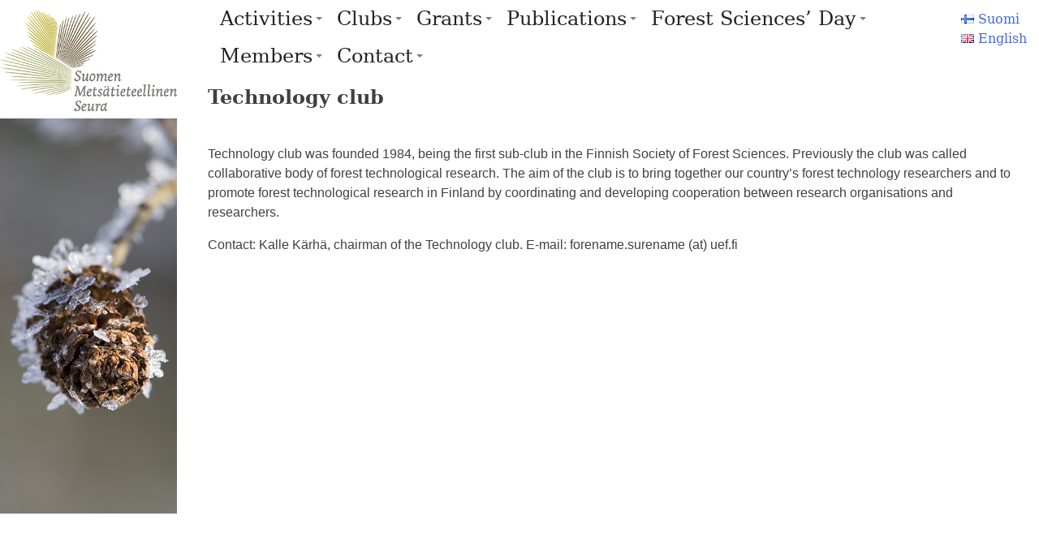

--- FILE ---
content_type: text/html; charset=UTF-8
request_url: https://metsatiede.org/en/clubs/technology-club/
body_size: 8789
content:
<!doctype html>
<html lang="en-GB">
<head>
	<meta charset="UTF-8">
	<meta name="viewport" content="width=device-width, initial-scale=1">
	<link rel="profile" href="https://gmpg.org/xfn/11">

	<title>Technology club &#8211; Suomen Metsätieteellinen Seura</title>
<meta name='robots' content='max-image-preview:large' />
<link rel="alternate" href="https://metsatiede.org/klubit/teknologiklubi/" hreflang="fi" />
<link rel="alternate" href="https://metsatiede.org/en/clubs/technology-club/" hreflang="en" />
<link rel="alternate" type="application/rss+xml" title="Suomen Metsätieteellinen Seura &raquo; Feed" href="https://metsatiede.org/en/feed/" />
<link rel="alternate" type="application/rss+xml" title="Suomen Metsätieteellinen Seura &raquo; Comments Feed" href="https://metsatiede.org/en/comments/feed/" />
<link rel="alternate" title="oEmbed (JSON)" type="application/json+oembed" href="https://metsatiede.org/wp-json/oembed/1.0/embed?url=https%3A%2F%2Fmetsatiede.org%2Fen%2Fclubs%2Ftechnology-club%2F&#038;lang=en" />
<link rel="alternate" title="oEmbed (XML)" type="text/xml+oembed" href="https://metsatiede.org/wp-json/oembed/1.0/embed?url=https%3A%2F%2Fmetsatiede.org%2Fen%2Fclubs%2Ftechnology-club%2F&#038;format=xml&#038;lang=en" />
<style id='wp-img-auto-sizes-contain-inline-css' type='text/css'>
img:is([sizes=auto i],[sizes^="auto," i]){contain-intrinsic-size:3000px 1500px}
/*# sourceURL=wp-img-auto-sizes-contain-inline-css */
</style>

<style id='wp-emoji-styles-inline-css' type='text/css'>

	img.wp-smiley, img.emoji {
		display: inline !important;
		border: none !important;
		box-shadow: none !important;
		height: 1em !important;
		width: 1em !important;
		margin: 0 0.07em !important;
		vertical-align: -0.1em !important;
		background: none !important;
		padding: 0 !important;
	}
/*# sourceURL=wp-emoji-styles-inline-css */
</style>
<link rel='stylesheet' id='wp-block-library-css' href='https://metsatiede.org/wp-includes/css/dist/block-library/style.min.css?ver=6.9' type='text/css' media='all' />
<style id='classic-theme-styles-inline-css' type='text/css'>
/*! This file is auto-generated */
.wp-block-button__link{color:#fff;background-color:#32373c;border-radius:9999px;box-shadow:none;text-decoration:none;padding:calc(.667em + 2px) calc(1.333em + 2px);font-size:1.125em}.wp-block-file__button{background:#32373c;color:#fff;text-decoration:none}
/*# sourceURL=/wp-includes/css/classic-themes.min.css */
</style>
<style id='global-styles-inline-css' type='text/css'>
:root{--wp--preset--aspect-ratio--square: 1;--wp--preset--aspect-ratio--4-3: 4/3;--wp--preset--aspect-ratio--3-4: 3/4;--wp--preset--aspect-ratio--3-2: 3/2;--wp--preset--aspect-ratio--2-3: 2/3;--wp--preset--aspect-ratio--16-9: 16/9;--wp--preset--aspect-ratio--9-16: 9/16;--wp--preset--color--black: #000000;--wp--preset--color--cyan-bluish-gray: #abb8c3;--wp--preset--color--white: #ffffff;--wp--preset--color--pale-pink: #f78da7;--wp--preset--color--vivid-red: #cf2e2e;--wp--preset--color--luminous-vivid-orange: #ff6900;--wp--preset--color--luminous-vivid-amber: #fcb900;--wp--preset--color--light-green-cyan: #7bdcb5;--wp--preset--color--vivid-green-cyan: #00d084;--wp--preset--color--pale-cyan-blue: #8ed1fc;--wp--preset--color--vivid-cyan-blue: #0693e3;--wp--preset--color--vivid-purple: #9b51e0;--wp--preset--gradient--vivid-cyan-blue-to-vivid-purple: linear-gradient(135deg,rgb(6,147,227) 0%,rgb(155,81,224) 100%);--wp--preset--gradient--light-green-cyan-to-vivid-green-cyan: linear-gradient(135deg,rgb(122,220,180) 0%,rgb(0,208,130) 100%);--wp--preset--gradient--luminous-vivid-amber-to-luminous-vivid-orange: linear-gradient(135deg,rgb(252,185,0) 0%,rgb(255,105,0) 100%);--wp--preset--gradient--luminous-vivid-orange-to-vivid-red: linear-gradient(135deg,rgb(255,105,0) 0%,rgb(207,46,46) 100%);--wp--preset--gradient--very-light-gray-to-cyan-bluish-gray: linear-gradient(135deg,rgb(238,238,238) 0%,rgb(169,184,195) 100%);--wp--preset--gradient--cool-to-warm-spectrum: linear-gradient(135deg,rgb(74,234,220) 0%,rgb(151,120,209) 20%,rgb(207,42,186) 40%,rgb(238,44,130) 60%,rgb(251,105,98) 80%,rgb(254,248,76) 100%);--wp--preset--gradient--blush-light-purple: linear-gradient(135deg,rgb(255,206,236) 0%,rgb(152,150,240) 100%);--wp--preset--gradient--blush-bordeaux: linear-gradient(135deg,rgb(254,205,165) 0%,rgb(254,45,45) 50%,rgb(107,0,62) 100%);--wp--preset--gradient--luminous-dusk: linear-gradient(135deg,rgb(255,203,112) 0%,rgb(199,81,192) 50%,rgb(65,88,208) 100%);--wp--preset--gradient--pale-ocean: linear-gradient(135deg,rgb(255,245,203) 0%,rgb(182,227,212) 50%,rgb(51,167,181) 100%);--wp--preset--gradient--electric-grass: linear-gradient(135deg,rgb(202,248,128) 0%,rgb(113,206,126) 100%);--wp--preset--gradient--midnight: linear-gradient(135deg,rgb(2,3,129) 0%,rgb(40,116,252) 100%);--wp--preset--font-size--small: 13px;--wp--preset--font-size--medium: 20px;--wp--preset--font-size--large: 36px;--wp--preset--font-size--x-large: 42px;--wp--preset--spacing--20: 0.44rem;--wp--preset--spacing--30: 0.67rem;--wp--preset--spacing--40: 1rem;--wp--preset--spacing--50: 1.5rem;--wp--preset--spacing--60: 2.25rem;--wp--preset--spacing--70: 3.38rem;--wp--preset--spacing--80: 5.06rem;--wp--preset--shadow--natural: 6px 6px 9px rgba(0, 0, 0, 0.2);--wp--preset--shadow--deep: 12px 12px 50px rgba(0, 0, 0, 0.4);--wp--preset--shadow--sharp: 6px 6px 0px rgba(0, 0, 0, 0.2);--wp--preset--shadow--outlined: 6px 6px 0px -3px rgb(255, 255, 255), 6px 6px rgb(0, 0, 0);--wp--preset--shadow--crisp: 6px 6px 0px rgb(0, 0, 0);}:where(.is-layout-flex){gap: 0.5em;}:where(.is-layout-grid){gap: 0.5em;}body .is-layout-flex{display: flex;}.is-layout-flex{flex-wrap: wrap;align-items: center;}.is-layout-flex > :is(*, div){margin: 0;}body .is-layout-grid{display: grid;}.is-layout-grid > :is(*, div){margin: 0;}:where(.wp-block-columns.is-layout-flex){gap: 2em;}:where(.wp-block-columns.is-layout-grid){gap: 2em;}:where(.wp-block-post-template.is-layout-flex){gap: 1.25em;}:where(.wp-block-post-template.is-layout-grid){gap: 1.25em;}.has-black-color{color: var(--wp--preset--color--black) !important;}.has-cyan-bluish-gray-color{color: var(--wp--preset--color--cyan-bluish-gray) !important;}.has-white-color{color: var(--wp--preset--color--white) !important;}.has-pale-pink-color{color: var(--wp--preset--color--pale-pink) !important;}.has-vivid-red-color{color: var(--wp--preset--color--vivid-red) !important;}.has-luminous-vivid-orange-color{color: var(--wp--preset--color--luminous-vivid-orange) !important;}.has-luminous-vivid-amber-color{color: var(--wp--preset--color--luminous-vivid-amber) !important;}.has-light-green-cyan-color{color: var(--wp--preset--color--light-green-cyan) !important;}.has-vivid-green-cyan-color{color: var(--wp--preset--color--vivid-green-cyan) !important;}.has-pale-cyan-blue-color{color: var(--wp--preset--color--pale-cyan-blue) !important;}.has-vivid-cyan-blue-color{color: var(--wp--preset--color--vivid-cyan-blue) !important;}.has-vivid-purple-color{color: var(--wp--preset--color--vivid-purple) !important;}.has-black-background-color{background-color: var(--wp--preset--color--black) !important;}.has-cyan-bluish-gray-background-color{background-color: var(--wp--preset--color--cyan-bluish-gray) !important;}.has-white-background-color{background-color: var(--wp--preset--color--white) !important;}.has-pale-pink-background-color{background-color: var(--wp--preset--color--pale-pink) !important;}.has-vivid-red-background-color{background-color: var(--wp--preset--color--vivid-red) !important;}.has-luminous-vivid-orange-background-color{background-color: var(--wp--preset--color--luminous-vivid-orange) !important;}.has-luminous-vivid-amber-background-color{background-color: var(--wp--preset--color--luminous-vivid-amber) !important;}.has-light-green-cyan-background-color{background-color: var(--wp--preset--color--light-green-cyan) !important;}.has-vivid-green-cyan-background-color{background-color: var(--wp--preset--color--vivid-green-cyan) !important;}.has-pale-cyan-blue-background-color{background-color: var(--wp--preset--color--pale-cyan-blue) !important;}.has-vivid-cyan-blue-background-color{background-color: var(--wp--preset--color--vivid-cyan-blue) !important;}.has-vivid-purple-background-color{background-color: var(--wp--preset--color--vivid-purple) !important;}.has-black-border-color{border-color: var(--wp--preset--color--black) !important;}.has-cyan-bluish-gray-border-color{border-color: var(--wp--preset--color--cyan-bluish-gray) !important;}.has-white-border-color{border-color: var(--wp--preset--color--white) !important;}.has-pale-pink-border-color{border-color: var(--wp--preset--color--pale-pink) !important;}.has-vivid-red-border-color{border-color: var(--wp--preset--color--vivid-red) !important;}.has-luminous-vivid-orange-border-color{border-color: var(--wp--preset--color--luminous-vivid-orange) !important;}.has-luminous-vivid-amber-border-color{border-color: var(--wp--preset--color--luminous-vivid-amber) !important;}.has-light-green-cyan-border-color{border-color: var(--wp--preset--color--light-green-cyan) !important;}.has-vivid-green-cyan-border-color{border-color: var(--wp--preset--color--vivid-green-cyan) !important;}.has-pale-cyan-blue-border-color{border-color: var(--wp--preset--color--pale-cyan-blue) !important;}.has-vivid-cyan-blue-border-color{border-color: var(--wp--preset--color--vivid-cyan-blue) !important;}.has-vivid-purple-border-color{border-color: var(--wp--preset--color--vivid-purple) !important;}.has-vivid-cyan-blue-to-vivid-purple-gradient-background{background: var(--wp--preset--gradient--vivid-cyan-blue-to-vivid-purple) !important;}.has-light-green-cyan-to-vivid-green-cyan-gradient-background{background: var(--wp--preset--gradient--light-green-cyan-to-vivid-green-cyan) !important;}.has-luminous-vivid-amber-to-luminous-vivid-orange-gradient-background{background: var(--wp--preset--gradient--luminous-vivid-amber-to-luminous-vivid-orange) !important;}.has-luminous-vivid-orange-to-vivid-red-gradient-background{background: var(--wp--preset--gradient--luminous-vivid-orange-to-vivid-red) !important;}.has-very-light-gray-to-cyan-bluish-gray-gradient-background{background: var(--wp--preset--gradient--very-light-gray-to-cyan-bluish-gray) !important;}.has-cool-to-warm-spectrum-gradient-background{background: var(--wp--preset--gradient--cool-to-warm-spectrum) !important;}.has-blush-light-purple-gradient-background{background: var(--wp--preset--gradient--blush-light-purple) !important;}.has-blush-bordeaux-gradient-background{background: var(--wp--preset--gradient--blush-bordeaux) !important;}.has-luminous-dusk-gradient-background{background: var(--wp--preset--gradient--luminous-dusk) !important;}.has-pale-ocean-gradient-background{background: var(--wp--preset--gradient--pale-ocean) !important;}.has-electric-grass-gradient-background{background: var(--wp--preset--gradient--electric-grass) !important;}.has-midnight-gradient-background{background: var(--wp--preset--gradient--midnight) !important;}.has-small-font-size{font-size: var(--wp--preset--font-size--small) !important;}.has-medium-font-size{font-size: var(--wp--preset--font-size--medium) !important;}.has-large-font-size{font-size: var(--wp--preset--font-size--large) !important;}.has-x-large-font-size{font-size: var(--wp--preset--font-size--x-large) !important;}
:where(.wp-block-post-template.is-layout-flex){gap: 1.25em;}:where(.wp-block-post-template.is-layout-grid){gap: 1.25em;}
:where(.wp-block-term-template.is-layout-flex){gap: 1.25em;}:where(.wp-block-term-template.is-layout-grid){gap: 1.25em;}
:where(.wp-block-columns.is-layout-flex){gap: 2em;}:where(.wp-block-columns.is-layout-grid){gap: 2em;}
:root :where(.wp-block-pullquote){font-size: 1.5em;line-height: 1.6;}
/*# sourceURL=global-styles-inline-css */
</style>
<link rel='stylesheet' id='finnish-society-of-forest-science-style-css' href='https://metsatiede.org/wp-content/themes/fsofs2/style.css?ver=6.9' type='text/css' media='all' />
<link rel="https://api.w.org/" href="https://metsatiede.org/wp-json/" /><link rel="alternate" title="JSON" type="application/json" href="https://metsatiede.org/wp-json/wp/v2/pages/2659" /><link rel="EditURI" type="application/rsd+xml" title="RSD" href="https://metsatiede.org/xmlrpc.php?rsd" />
<meta name="generator" content="WordPress 6.9" />
<link rel="canonical" href="https://metsatiede.org/en/clubs/technology-club/" />
<link rel='shortlink' href='https://metsatiede.org/?p=2659' />
<script>var clicky_site_ids = clicky_site_ids || []; clicky_site_ids.push(101234758);</script>
<script async src="//static.getclicky.com/js"></script>
<meta name="generator" content="Elementor 3.33.6; features: additional_custom_breakpoints; settings: css_print_method-external, google_font-enabled, font_display-auto">
			<style>
				.e-con.e-parent:nth-of-type(n+4):not(.e-lazyloaded):not(.e-no-lazyload),
				.e-con.e-parent:nth-of-type(n+4):not(.e-lazyloaded):not(.e-no-lazyload) * {
					background-image: none !important;
				}
				@media screen and (max-height: 1024px) {
					.e-con.e-parent:nth-of-type(n+3):not(.e-lazyloaded):not(.e-no-lazyload),
					.e-con.e-parent:nth-of-type(n+3):not(.e-lazyloaded):not(.e-no-lazyload) * {
						background-image: none !important;
					}
				}
				@media screen and (max-height: 640px) {
					.e-con.e-parent:nth-of-type(n+2):not(.e-lazyloaded):not(.e-no-lazyload),
					.e-con.e-parent:nth-of-type(n+2):not(.e-lazyloaded):not(.e-no-lazyload) * {
						background-image: none !important;
					}
				}
			</style>
					<style type="text/css">
					.site-title,
			.site-description {
				position: absolute;
				clip: rect(1px, 1px, 1px, 1px);
			}
				</style>
		</head>

<body class="wp-singular page-template-default page page-id-2659 page-child parent-pageid-560 wp-theme-fsofs2 elementor-default elementor-kit-1690">
<div id="page" class="site">
	<a class="skip-link screen-reader-text" href="#content">Skip to content</a>

	<header id="masthead" class="site-header">
		<div class="site-branding">
							<p class="site-title"><a href="https://metsatiede.org/en/frontpage/" rel="home">Suomen Metsätieteellinen Seura</a></p>
						</div><!-- .site-branding -->

		<nav id="site-navigation" class="main-navigation">
			<button class="menu-toggle" aria-controls="primary-menu" aria-expanded="false">
				<img src="https://metsatiede.org/wp-content/themes/fsofs2/images/menu.png" width="20vw" height="20vw">
			</button>
			<div class="menu-english-container"><ul id="primary-menu" class="menu"><li id="menu-item-569" class="menu-item menu-item-type-post_type menu-item-object-page menu-item-has-children menu-item-569"><a href="https://metsatiede.org/en/activities/">Activities</a>
<ul class="sub-menu">
	<li id="menu-item-1630" class="menu-item menu-item-type-post_type menu-item-object-page menu-item-1630"><a href="https://metsatiede.org/en/activities/our-mission-and-activities/">Our mission and activities</a></li>
	<li id="menu-item-1089" class="menu-item menu-item-type-post_type menu-item-object-page menu-item-1089"><a href="https://metsatiede.org/en/activities/calendar-of-activities/">Calendar of activities</a></li>
	<li id="menu-item-2951" class="menu-item menu-item-type-post_type menu-item-object-page menu-item-2951"><a href="https://metsatiede.org/en/activities/statutes/">Statutes</a></li>
	<li id="menu-item-1641" class="menu-item menu-item-type-post_type menu-item-object-page menu-item-1641"><a href="https://metsatiede.org/en/activities/annual-reports/">Annual reports</a></li>
	<li id="menu-item-2077" class="menu-item menu-item-type-post_type menu-item-object-page menu-item-2077"><a href="https://metsatiede.org/en/activities/important-events/">Important events</a></li>
</ul>
</li>
<li id="menu-item-565" class="menu-item menu-item-type-post_type menu-item-object-page current-page-ancestor current-menu-ancestor current-menu-parent current-page-parent current_page_parent current_page_ancestor menu-item-has-children menu-item-565"><a href="https://metsatiede.org/en/clubs/">Clubs</a>
<ul class="sub-menu">
	<li id="menu-item-905" class="menu-item menu-item-type-post_type menu-item-object-page menu-item-905"><a href="https://metsatiede.org/en/clubs/forest-biology-club/">Forest biology club</a></li>
	<li id="menu-item-3275" class="menu-item menu-item-type-post_type menu-item-object-page menu-item-3275"><a href="https://metsatiede.org/en/clubs/human-forest-relationship-research-club/">Human-Forest Relationship Research Club</a></li>
	<li id="menu-item-3276" class="menu-item menu-item-type-post_type menu-item-object-page current-menu-item page_item page-item-2659 current_page_item menu-item-3276"><a href="https://metsatiede.org/en/clubs/technology-club/" aria-current="page">Technology club</a></li>
</ul>
</li>
<li id="menu-item-536" class="menu-item menu-item-type-post_type menu-item-object-page menu-item-has-children menu-item-536"><a href="https://metsatiede.org/en/grants/">Grants</a>
<ul class="sub-menu">
	<li id="menu-item-497" class="menu-item menu-item-type-post_type menu-item-object-page menu-item-497"><a href="https://metsatiede.org/en/grants/for-which-purposes-you-may-apply-a-grant/">For which purposes you may apply a grant?</a></li>
	<li id="menu-item-537" class="menu-item menu-item-type-post_type menu-item-object-page menu-item-537"><a href="https://metsatiede.org/en/grants/who-may-apply-for-a-grant/">Who may apply for a grant?</a></li>
	<li id="menu-item-1015" class="menu-item menu-item-type-post_type menu-item-object-post menu-item-1015"><a href="https://metsatiede.org/en/uncategorized-en/open-calls-for-proposals/">Open calls for grant proposals</a></li>
	<li id="menu-item-539" class="menu-item menu-item-type-post_type menu-item-object-page menu-item-539"><a href="https://metsatiede.org/en/grants/instructions-for-making-the-grant-application/">Instructions for making the grant application</a></li>
	<li id="menu-item-1432" class="menu-item menu-item-type-post_type menu-item-object-page menu-item-1432"><a href="https://metsatiede.org/en/grants/instructions-for-grantees/">Instructions for grantees</a></li>
	<li id="menu-item-540" class="menu-item menu-item-type-post_type menu-item-object-page menu-item-540"><a href="https://metsatiede.org/en/grants/grant-decisions/">Grant decisions</a></li>
	<li id="menu-item-2459" class="menu-item menu-item-type-post_type menu-item-object-page menu-item-2459"><a href="https://metsatiede.org/en/grants/prizes-for-excellent-doctoral-dissertations-and-m-sc-theses/">Prizes for excellent doctoral dissertations and M.Sc. theses</a></li>
</ul>
</li>
<li id="menu-item-572" class="menu-item menu-item-type-post_type menu-item-object-page menu-item-has-children menu-item-572"><a href="https://metsatiede.org/en/publications/">Publications</a>
<ul class="sub-menu">
	<li id="menu-item-859" class="menu-item menu-item-type-post_type menu-item-object-page menu-item-859"><a href="https://metsatiede.org/en/publications/everyones-right-to-forest-science/">Everyone’s Right to Forest Science</a></li>
	<li id="menu-item-1149" class="menu-item menu-item-type-post_type menu-item-object-page menu-item-1149"><a href="https://metsatiede.org/en/publications/silva-fennica/">Silva Fennica</a></li>
	<li id="menu-item-1132" class="menu-item menu-item-type-post_type menu-item-object-page menu-item-1132"><a href="https://metsatiede.org/en/publications/metsatieteen-aikakauskirja/">Metsätieteen aikakauskirja</a></li>
	<li id="menu-item-1178" class="menu-item menu-item-type-post_type menu-item-object-page menu-item-1178"><a href="https://metsatiede.org/en/publications/dissertationes-forestales/">Dissertationes Forestales</a></li>
	<li id="menu-item-1546" class="menu-item menu-item-type-post_type menu-item-object-page menu-item-1546"><a href="https://metsatiede.org/en/publications/publication-archive/">Publication archive</a></li>
</ul>
</li>
<li id="menu-item-543" class="menu-item menu-item-type-post_type menu-item-object-page menu-item-has-children menu-item-543"><a href="https://metsatiede.org/en/forest-science-day/">Forest Sciences’ Day</a>
<ul class="sub-menu">
	<li id="menu-item-7369" class="menu-item menu-item-type-post_type menu-item-object-page menu-item-7369"><a href="https://metsatiede.org/en/forest-science-day/forest-layers/">Forest layers</a></li>
	<li id="menu-item-5998" class="menu-item menu-item-type-post_type menu-item-object-page menu-item-5998"><a href="https://metsatiede.org/en/forest-science-day/from-sustainable-timber-production-to-sustainable-forest-bioeconomy/">From sustainable timber production to sustainable forest bioeconomy</a></li>
	<li id="menu-item-5256" class="menu-item menu-item-type-post_type menu-item-object-page menu-item-5256"><a href="https://metsatiede.org/en/forest-science-day/climate-change-in-forests/">Climate change in forests</a></li>
	<li id="menu-item-4047" class="menu-item menu-item-type-post_type menu-item-object-page menu-item-4047"><a href="https://metsatiede.org/en/forest-science-day/measurement-and-valuation-of-biological-diversity/">Measurement and valuation of biological diversity</a></li>
	<li id="menu-item-1762" class="menu-item menu-item-type-post_type menu-item-object-page menu-item-1762"><a href="https://metsatiede.org/en/forest-science-day/earlier-forest-science-days/">Earlier Forest Science Days</a></li>
</ul>
</li>
<li id="menu-item-566" class="menu-item menu-item-type-post_type menu-item-object-page menu-item-has-children menu-item-566"><a href="https://metsatiede.org/en/members/">Members</a>
<ul class="sub-menu">
	<li id="menu-item-1006" class="menu-item menu-item-type-post_type menu-item-object-page menu-item-1006"><a href="https://metsatiede.org/en/members/join-to-the-finnish-society-of-forest-science/">Join to the Finnish Society of Forest Science</a></li>
	<li id="menu-item-4596" class="menu-item menu-item-type-post_type menu-item-object-page menu-item-4596"><a href="https://metsatiede.org/en/members/administering-your-member-info/">Administering your member info</a></li>
	<li id="menu-item-7107" class="menu-item menu-item-type-post_type menu-item-object-post menu-item-7107"><a href="https://metsatiede.org/en/uncategorized-en/invitation-to-spring-meeting-on-9-april-2025/">Invitation to Spring Meeting on 9 April 2025</a></li>
	<li id="menu-item-817" class="menu-item menu-item-type-post_type menu-item-object-page menu-item-817"><a href="https://metsatiede.org/en/members/information-letters/">Information letters</a></li>
</ul>
</li>
<li id="menu-item-564" class="menu-item menu-item-type-post_type menu-item-object-page menu-item-has-children menu-item-564"><a href="https://metsatiede.org/en/contact/">Contact</a>
<ul class="sub-menu">
	<li id="menu-item-1592" class="menu-item menu-item-type-post_type menu-item-object-page menu-item-1592"><a href="https://metsatiede.org/en/contact/office/">Office</a></li>
	<li id="menu-item-1591" class="menu-item menu-item-type-post_type menu-item-object-page menu-item-1591"><a href="https://metsatiede.org/en/contact/editorial-office/">Editorial Office</a></li>
	<li id="menu-item-993" class="menu-item menu-item-type-post_type menu-item-object-page menu-item-993"><a href="https://metsatiede.org/en/contact/board-and-staff/">Board and staff</a></li>
</ul>
</li>
</ul></div>							<div id="primary-sidebar" class="primary-sidebar widget-area" role="complementary">
					<section id="polylang-3" class="widget widget_polylang"><ul>
	<li class="lang-item lang-item-4 lang-item-fi lang-item-first"><a lang="fi" hreflang="fi" href="https://metsatiede.org/klubit/teknologiklubi/"><img src="[data-uri]" alt="" width="16" height="11" style="width: 16px; height: 11px;" /><span style="margin-left:0.3em;">Suomi</span></a></li>
	<li class="lang-item lang-item-7 lang-item-en current-lang"><a lang="en-GB" hreflang="en-GB" href="https://metsatiede.org/en/clubs/technology-club/" aria-current="true"><img src="[data-uri]" alt="" width="16" height="11" style="width: 16px; height: 11px;" /><span style="margin-left:0.3em;">English</span></a></li>
</ul>
</section>				</div>
					</nav><!--#site-navigation-->
	</header><!-- #masthead -->

	<div id="content" class="site-content">

	<div id="primary" class="content-area">
		<main id="main" class="site-main">

		
<article id="post-2659" class="post-2659 page type-page status-publish hentry">
	<header class="entry-header">
		<h1 class="entry-title">Technology club</h1>	</header><!-- .entry-header -->

	
	<div class="entry-content">
		
<p>Technology club was founded 1984, being the first sub-club in the Finnish Society of Forest Sciences. Previously the club was called collaborative body of forest technological research. The aim of the club is to bring together our country’s forest technology researchers and to promote forest technological research in Finland by coordinating and developing cooperation between research organisations and researchers.</p>



<p>Contact: Kalle Kärhä, chairman of the Technology club. E-mail: forename.surename (at) uef.fi</p>
	</div><!-- .entry-content -->

	</article><!-- #post-2659 -->

		</main><!-- #main -->
	</div><!-- #primary -->


<aside id="secondary" class="widget-area">
	<section id="media_image-6" class="widget widget_media_image"><a href="/en/frontpage"><img width="350" height="200" src="https://metsatiede.org/wp-content/uploads/2019/06/weppilogo.jpg" class="image wp-image-10  attachment-full size-full" alt="Suomen Metsätieteellinen Seura" style="max-width: 100%; height: auto;" decoding="async" srcset="https://metsatiede.org/wp-content/uploads/2019/06/weppilogo.jpg 350w, https://metsatiede.org/wp-content/uploads/2019/06/weppilogo-300x171.jpg 300w" sizes="(max-width: 350px) 100vw, 350px" /></a></section><section id="media_image-7" class="widget widget_media_image"><img width="380" height="850" src="https://metsatiede.org/wp-content/uploads/2020/01/01-tammikuu.jpg" class="image wp-image-1027  attachment-full size-full" alt="" style="max-width: 100%; height: auto;" decoding="async" srcset="https://metsatiede.org/wp-content/uploads/2020/01/01-tammikuu.jpg 380w, https://metsatiede.org/wp-content/uploads/2020/01/01-tammikuu-134x300.jpg 134w" sizes="(max-width: 380px) 100vw, 380px" /></section></aside><!-- #secondary -->

	</div><!-- #content -->
</div><!-- #page -->

<script type="speculationrules">
{"prefetch":[{"source":"document","where":{"and":[{"href_matches":"/*"},{"not":{"href_matches":["/wp-*.php","/wp-admin/*","/wp-content/uploads/*","/wp-content/*","/wp-content/plugins/*","/wp-content/themes/fsofs2/*","/*\\?(.+)"]}},{"not":{"selector_matches":"a[rel~=\"nofollow\"]"}},{"not":{"selector_matches":".no-prefetch, .no-prefetch a"}}]},"eagerness":"conservative"}]}
</script>
			<script>
				const lazyloadRunObserver = () => {
					const lazyloadBackgrounds = document.querySelectorAll( `.e-con.e-parent:not(.e-lazyloaded)` );
					const lazyloadBackgroundObserver = new IntersectionObserver( ( entries ) => {
						entries.forEach( ( entry ) => {
							if ( entry.isIntersecting ) {
								let lazyloadBackground = entry.target;
								if( lazyloadBackground ) {
									lazyloadBackground.classList.add( 'e-lazyloaded' );
								}
								lazyloadBackgroundObserver.unobserve( entry.target );
							}
						});
					}, { rootMargin: '200px 0px 200px 0px' } );
					lazyloadBackgrounds.forEach( ( lazyloadBackground ) => {
						lazyloadBackgroundObserver.observe( lazyloadBackground );
					} );
				};
				const events = [
					'DOMContentLoaded',
					'elementor/lazyload/observe',
				];
				events.forEach( ( event ) => {
					document.addEventListener( event, lazyloadRunObserver );
				} );
			</script>
			<script type="text/javascript" id="pll_cookie_script-js-after">
/* <![CDATA[ */
(function() {
				var expirationDate = new Date();
				expirationDate.setTime( expirationDate.getTime() + 31536000 * 1000 );
				document.cookie = "pll_language=en; expires=" + expirationDate.toUTCString() + "; path=/; secure; SameSite=Lax";
			}());

//# sourceURL=pll_cookie_script-js-after
/* ]]> */
</script>
<script type="text/javascript" src="https://metsatiede.org/wp-content/themes/fsofs2/js/navigation.js?ver=20151215" id="finnish-society-of-forest-science-navigation-js"></script>
<script type="text/javascript" src="https://metsatiede.org/wp-content/themes/fsofs2/js/skip-link-focus-fix.js?ver=20151215" id="finnish-society-of-forest-science-skip-link-focus-fix-js"></script>
<script id="wp-emoji-settings" type="application/json">
{"baseUrl":"https://s.w.org/images/core/emoji/17.0.2/72x72/","ext":".png","svgUrl":"https://s.w.org/images/core/emoji/17.0.2/svg/","svgExt":".svg","source":{"concatemoji":"https://metsatiede.org/wp-includes/js/wp-emoji-release.min.js?ver=6.9"}}
</script>
<script type="module">
/* <![CDATA[ */
/*! This file is auto-generated */
const a=JSON.parse(document.getElementById("wp-emoji-settings").textContent),o=(window._wpemojiSettings=a,"wpEmojiSettingsSupports"),s=["flag","emoji"];function i(e){try{var t={supportTests:e,timestamp:(new Date).valueOf()};sessionStorage.setItem(o,JSON.stringify(t))}catch(e){}}function c(e,t,n){e.clearRect(0,0,e.canvas.width,e.canvas.height),e.fillText(t,0,0);t=new Uint32Array(e.getImageData(0,0,e.canvas.width,e.canvas.height).data);e.clearRect(0,0,e.canvas.width,e.canvas.height),e.fillText(n,0,0);const a=new Uint32Array(e.getImageData(0,0,e.canvas.width,e.canvas.height).data);return t.every((e,t)=>e===a[t])}function p(e,t){e.clearRect(0,0,e.canvas.width,e.canvas.height),e.fillText(t,0,0);var n=e.getImageData(16,16,1,1);for(let e=0;e<n.data.length;e++)if(0!==n.data[e])return!1;return!0}function u(e,t,n,a){switch(t){case"flag":return n(e,"\ud83c\udff3\ufe0f\u200d\u26a7\ufe0f","\ud83c\udff3\ufe0f\u200b\u26a7\ufe0f")?!1:!n(e,"\ud83c\udde8\ud83c\uddf6","\ud83c\udde8\u200b\ud83c\uddf6")&&!n(e,"\ud83c\udff4\udb40\udc67\udb40\udc62\udb40\udc65\udb40\udc6e\udb40\udc67\udb40\udc7f","\ud83c\udff4\u200b\udb40\udc67\u200b\udb40\udc62\u200b\udb40\udc65\u200b\udb40\udc6e\u200b\udb40\udc67\u200b\udb40\udc7f");case"emoji":return!a(e,"\ud83e\u1fac8")}return!1}function f(e,t,n,a){let r;const o=(r="undefined"!=typeof WorkerGlobalScope&&self instanceof WorkerGlobalScope?new OffscreenCanvas(300,150):document.createElement("canvas")).getContext("2d",{willReadFrequently:!0}),s=(o.textBaseline="top",o.font="600 32px Arial",{});return e.forEach(e=>{s[e]=t(o,e,n,a)}),s}function r(e){var t=document.createElement("script");t.src=e,t.defer=!0,document.head.appendChild(t)}a.supports={everything:!0,everythingExceptFlag:!0},new Promise(t=>{let n=function(){try{var e=JSON.parse(sessionStorage.getItem(o));if("object"==typeof e&&"number"==typeof e.timestamp&&(new Date).valueOf()<e.timestamp+604800&&"object"==typeof e.supportTests)return e.supportTests}catch(e){}return null}();if(!n){if("undefined"!=typeof Worker&&"undefined"!=typeof OffscreenCanvas&&"undefined"!=typeof URL&&URL.createObjectURL&&"undefined"!=typeof Blob)try{var e="postMessage("+f.toString()+"("+[JSON.stringify(s),u.toString(),c.toString(),p.toString()].join(",")+"));",a=new Blob([e],{type:"text/javascript"});const r=new Worker(URL.createObjectURL(a),{name:"wpTestEmojiSupports"});return void(r.onmessage=e=>{i(n=e.data),r.terminate(),t(n)})}catch(e){}i(n=f(s,u,c,p))}t(n)}).then(e=>{for(const n in e)a.supports[n]=e[n],a.supports.everything=a.supports.everything&&a.supports[n],"flag"!==n&&(a.supports.everythingExceptFlag=a.supports.everythingExceptFlag&&a.supports[n]);var t;a.supports.everythingExceptFlag=a.supports.everythingExceptFlag&&!a.supports.flag,a.supports.everything||((t=a.source||{}).concatemoji?r(t.concatemoji):t.wpemoji&&t.twemoji&&(r(t.twemoji),r(t.wpemoji)))});
//# sourceURL=https://metsatiede.org/wp-includes/js/wp-emoji-loader.min.js
/* ]]> */
</script>

</body>
</html>


<!-- Page cached by LiteSpeed Cache 7.7 on 2026-01-23 11:13:01 -->